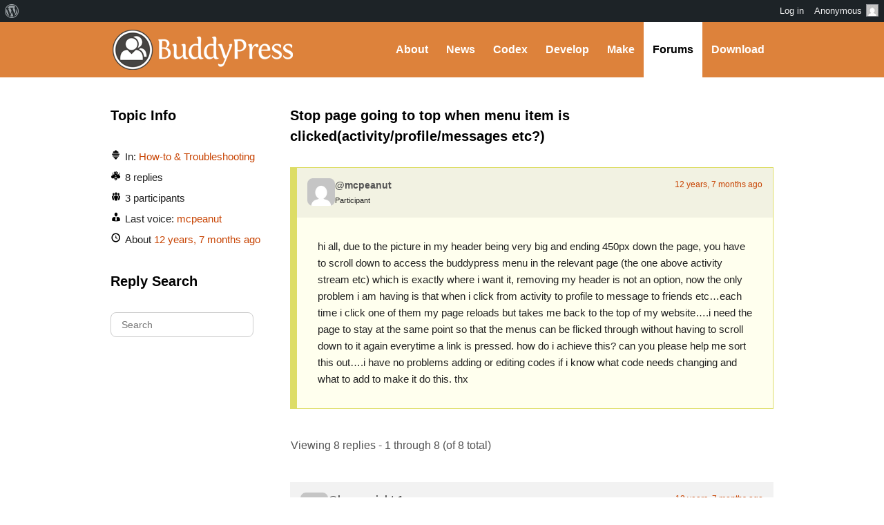

--- FILE ---
content_type: text/html; charset=UTF-8
request_url: https://buddypress.org/support/topic/stop-page-going-to-top-when-menu-item-is-clickedactivityprofilemessages-etc/
body_size: 13422
content:
<!DOCTYPE html><html>

<head profile="http://gmpg.org/xfn/11">
	<title>Topic: Stop page going to top when menu item is clicked(activity/profile/messages etc?) &middot; BuddyPress.org</title>
	<meta name="viewport" content="width=device-width, initial-scale=1" />
	<meta http-equiv="Content-Type" content="text/html; charset=UTF-8" />
	<meta http-equiv="Content-Style-Type" content="text/css" />
	<meta name="distribution" content="global" />
	<meta name="robots" content="follow, all" />
	<meta name="language" content="en, sv" />
	<meta name="description" content="Fun &amp; flexible software for online communities, teams, and groups" />
	<meta name="keywords" content="wordpress buddypress bbpress community support forums" />

	<link rel="home" title="Home" href="https://buddypress.org" />
	<link rel="index" title="Index" href="https://buddypress.org/about/index/" />
	<link rel="contents" title="Contents" href="https://buddypress.org/about/contents/" />
	<link rel="search" title="Search" href="#searchform" />
	<link rel="glossary" title="Glossary" href="https://buddypress.org/about/glossary/" />
	<link rel="help" title="Help" href="https://buddypress.org/about/help/" />
	<link rel="first" title="First" href="" />
	<link rel="last" title="Last" href="" />
	<link rel="up" title="Top" href="#top" />
	<link rel="copyright" title="Copyright" href="https://buddypress.org/about/copyright/" />
	<link rel="author" title="Author" href="https://buddypress.org/about/author/" />

	<link rel="Shortcut Icon" href="https://buddypress.org" />
	<link rel="alternate" type="application/rss+xml" title="RSS 2.0" href="https://buddypress.org/feed/" />
	<link rel="alternate" type="text/xml" title="RSS .92" href="https://buddypress.org/feed/rss/" />
	<link rel="alternate" type="application/atom+xml" title="Atom 0.3" href="https://buddypress.org/feed/atom/" />
	<link rel='archives' title='September 2025' href='https://buddypress.org/2025/09/' />
	<link rel='archives' title='March 2025' href='https://buddypress.org/2025/03/' />
	<link rel='archives' title='November 2024' href='https://buddypress.org/2024/11/' />
	<link rel='archives' title='October 2024' href='https://buddypress.org/2024/10/' />
	<link rel='archives' title='September 2024' href='https://buddypress.org/2024/09/' />
	<link rel='archives' title='July 2024' href='https://buddypress.org/2024/07/' />
	<link rel='archives' title='June 2024' href='https://buddypress.org/2024/06/' />
	<link rel='archives' title='May 2024' href='https://buddypress.org/2024/05/' />
	<link rel='archives' title='March 2024' href='https://buddypress.org/2024/03/' />
	<link rel='archives' title='February 2024' href='https://buddypress.org/2024/02/' />
	<link rel='archives' title='January 2024' href='https://buddypress.org/2024/01/' />
	<link rel='archives' title='December 2023' href='https://buddypress.org/2023/12/' />
	<link rel='archives' title='November 2023' href='https://buddypress.org/2023/11/' />
	<link rel='archives' title='October 2023' href='https://buddypress.org/2023/10/' />
	<link rel='archives' title='September 2023' href='https://buddypress.org/2023/09/' />
	<link rel='archives' title='August 2023' href='https://buddypress.org/2023/08/' />
	<link rel='archives' title='July 2023' href='https://buddypress.org/2023/07/' />
	<link rel='archives' title='June 2023' href='https://buddypress.org/2023/06/' />
	<link rel='archives' title='May 2023' href='https://buddypress.org/2023/05/' />
	<link rel='archives' title='April 2023' href='https://buddypress.org/2023/04/' />
	<link rel='archives' title='March 2023' href='https://buddypress.org/2023/03/' />
	<link rel='archives' title='February 2023' href='https://buddypress.org/2023/02/' />
	<link rel='archives' title='January 2023' href='https://buddypress.org/2023/01/' />
	<link rel='archives' title='December 2022' href='https://buddypress.org/2022/12/' />
	<link rel='archives' title='November 2022' href='https://buddypress.org/2022/11/' />
	<link rel='archives' title='October 2022' href='https://buddypress.org/2022/10/' />
	<link rel='archives' title='September 2022' href='https://buddypress.org/2022/09/' />
	<link rel='archives' title='August 2022' href='https://buddypress.org/2022/08/' />
	<link rel='archives' title='June 2022' href='https://buddypress.org/2022/06/' />
	<link rel='archives' title='May 2022' href='https://buddypress.org/2022/05/' />
	<link rel='archives' title='April 2022' href='https://buddypress.org/2022/04/' />
	<link rel='archives' title='March 2022' href='https://buddypress.org/2022/03/' />
	<link rel='archives' title='February 2022' href='https://buddypress.org/2022/02/' />
	<link rel='archives' title='January 2022' href='https://buddypress.org/2022/01/' />
	<link rel='archives' title='December 2021' href='https://buddypress.org/2021/12/' />
	<link rel='archives' title='August 2021' href='https://buddypress.org/2021/08/' />
	<link rel='archives' title='July 2021' href='https://buddypress.org/2021/07/' />
	<link rel='archives' title='June 2021' href='https://buddypress.org/2021/06/' />
	<link rel='archives' title='May 2021' href='https://buddypress.org/2021/05/' />
	<link rel='archives' title='April 2021' href='https://buddypress.org/2021/04/' />
	<link rel='archives' title='March 2021' href='https://buddypress.org/2021/03/' />
	<link rel='archives' title='February 2021' href='https://buddypress.org/2021/02/' />
	<link rel='archives' title='December 2020' href='https://buddypress.org/2020/12/' />
	<link rel='archives' title='November 2020' href='https://buddypress.org/2020/11/' />
	<link rel='archives' title='October 2020' href='https://buddypress.org/2020/10/' />
	<link rel='archives' title='September 2020' href='https://buddypress.org/2020/09/' />
	<link rel='archives' title='August 2020' href='https://buddypress.org/2020/08/' />
	<link rel='archives' title='July 2020' href='https://buddypress.org/2020/07/' />
	<link rel='archives' title='June 2020' href='https://buddypress.org/2020/06/' />
	<link rel='archives' title='May 2020' href='https://buddypress.org/2020/05/' />
	<link rel='archives' title='April 2020' href='https://buddypress.org/2020/04/' />
	<link rel='archives' title='March 2020' href='https://buddypress.org/2020/03/' />
	<link rel='archives' title='January 2020' href='https://buddypress.org/2020/01/' />
	<link rel='archives' title='December 2019' href='https://buddypress.org/2019/12/' />
	<link rel='archives' title='November 2019' href='https://buddypress.org/2019/11/' />
	<link rel='archives' title='September 2019' href='https://buddypress.org/2019/09/' />
	<link rel='archives' title='August 2019' href='https://buddypress.org/2019/08/' />
	<link rel='archives' title='July 2019' href='https://buddypress.org/2019/07/' />
	<link rel='archives' title='April 2019' href='https://buddypress.org/2019/04/' />
	<link rel='archives' title='March 2019' href='https://buddypress.org/2019/03/' />
	<link rel='archives' title='February 2019' href='https://buddypress.org/2019/02/' />
	<link rel='archives' title='December 2018' href='https://buddypress.org/2018/12/' />
	<link rel='archives' title='November 2018' href='https://buddypress.org/2018/11/' />
	<link rel='archives' title='September 2018' href='https://buddypress.org/2018/09/' />
	<link rel='archives' title='June 2018' href='https://buddypress.org/2018/06/' />
	<link rel='archives' title='May 2018' href='https://buddypress.org/2018/05/' />
	<link rel='archives' title='April 2018' href='https://buddypress.org/2018/04/' />
	<link rel='archives' title='March 2018' href='https://buddypress.org/2018/03/' />
	<link rel='archives' title='January 2018' href='https://buddypress.org/2018/01/' />
	<link rel='archives' title='December 2017' href='https://buddypress.org/2017/12/' />
	<link rel='archives' title='November 2017' href='https://buddypress.org/2017/11/' />
	<link rel='archives' title='August 2017' href='https://buddypress.org/2017/08/' />
	<link rel='archives' title='July 2017' href='https://buddypress.org/2017/07/' />
	<link rel='archives' title='June 2017' href='https://buddypress.org/2017/06/' />
	<link rel='archives' title='May 2017' href='https://buddypress.org/2017/05/' />
	<link rel='archives' title='April 2017' href='https://buddypress.org/2017/04/' />
	<link rel='archives' title='March 2017' href='https://buddypress.org/2017/03/' />
	<link rel='archives' title='February 2017' href='https://buddypress.org/2017/02/' />
	<link rel='archives' title='January 2017' href='https://buddypress.org/2017/01/' />
	<link rel='archives' title='December 2016' href='https://buddypress.org/2016/12/' />
	<link rel='archives' title='November 2016' href='https://buddypress.org/2016/11/' />
	<link rel='archives' title='October 2016' href='https://buddypress.org/2016/10/' />
	<link rel='archives' title='September 2016' href='https://buddypress.org/2016/09/' />
	<link rel='archives' title='August 2016' href='https://buddypress.org/2016/08/' />
	<link rel='archives' title='June 2016' href='https://buddypress.org/2016/06/' />
	<link rel='archives' title='May 2016' href='https://buddypress.org/2016/05/' />
	<link rel='archives' title='April 2016' href='https://buddypress.org/2016/04/' />
	<link rel='archives' title='March 2016' href='https://buddypress.org/2016/03/' />
	<link rel='archives' title='February 2016' href='https://buddypress.org/2016/02/' />
	<link rel='archives' title='December 2015' href='https://buddypress.org/2015/12/' />
	<link rel='archives' title='November 2015' href='https://buddypress.org/2015/11/' />
	<link rel='archives' title='October 2015' href='https://buddypress.org/2015/10/' />
	<link rel='archives' title='August 2015' href='https://buddypress.org/2015/08/' />
	<link rel='archives' title='June 2015' href='https://buddypress.org/2015/06/' />
	<link rel='archives' title='May 2015' href='https://buddypress.org/2015/05/' />
	<link rel='archives' title='April 2015' href='https://buddypress.org/2015/04/' />
	<link rel='archives' title='March 2015' href='https://buddypress.org/2015/03/' />
	<link rel='archives' title='February 2015' href='https://buddypress.org/2015/02/' />
	<link rel='archives' title='January 2015' href='https://buddypress.org/2015/01/' />
	<link rel='archives' title='October 2014' href='https://buddypress.org/2014/10/' />
	<link rel='archives' title='September 2014' href='https://buddypress.org/2014/09/' />
	<link rel='archives' title='August 2014' href='https://buddypress.org/2014/08/' />
	<link rel='archives' title='May 2014' href='https://buddypress.org/2014/05/' />
	<link rel='archives' title='April 2014' href='https://buddypress.org/2014/04/' />
	<link rel='archives' title='March 2014' href='https://buddypress.org/2014/03/' />
	<link rel='archives' title='February 2014' href='https://buddypress.org/2014/02/' />
	<link rel='archives' title='January 2014' href='https://buddypress.org/2014/01/' />
	<link rel='archives' title='December 2013' href='https://buddypress.org/2013/12/' />
	<link rel='archives' title='November 2013' href='https://buddypress.org/2013/11/' />
	<link rel='archives' title='September 2013' href='https://buddypress.org/2013/09/' />
	<link rel='archives' title='August 2013' href='https://buddypress.org/2013/08/' />
	<link rel='archives' title='July 2013' href='https://buddypress.org/2013/07/' />
	<link rel='archives' title='June 2013' href='https://buddypress.org/2013/06/' />
	<link rel='archives' title='May 2013' href='https://buddypress.org/2013/05/' />
	<link rel='archives' title='April 2013' href='https://buddypress.org/2013/04/' />
	<link rel='archives' title='March 2013' href='https://buddypress.org/2013/03/' />
	<link rel='archives' title='February 2013' href='https://buddypress.org/2013/02/' />
	<link rel='archives' title='January 2013' href='https://buddypress.org/2013/01/' />
	<link rel='archives' title='December 2012' href='https://buddypress.org/2012/12/' />
	<link rel='archives' title='October 2012' href='https://buddypress.org/2012/10/' />
	<link rel='archives' title='September 2012' href='https://buddypress.org/2012/09/' />
	<link rel='archives' title='August 2012' href='https://buddypress.org/2012/08/' />
	<link rel='archives' title='July 2012' href='https://buddypress.org/2012/07/' />
	<link rel='archives' title='June 2012' href='https://buddypress.org/2012/06/' />
	<link rel='archives' title='May 2012' href='https://buddypress.org/2012/05/' />
	<link rel='archives' title='April 2012' href='https://buddypress.org/2012/04/' />
	<link rel='archives' title='March 2012' href='https://buddypress.org/2012/03/' />
	<link rel='archives' title='February 2012' href='https://buddypress.org/2012/02/' />
	<link rel='archives' title='January 2012' href='https://buddypress.org/2012/01/' />
	<link rel='archives' title='December 2011' href='https://buddypress.org/2011/12/' />
	<link rel='archives' title='October 2011' href='https://buddypress.org/2011/10/' />
	<link rel='archives' title='September 2011' href='https://buddypress.org/2011/09/' />
	<link rel='archives' title='August 2011' href='https://buddypress.org/2011/08/' />
	<link rel='archives' title='July 2011' href='https://buddypress.org/2011/07/' />
	<link rel='archives' title='May 2011' href='https://buddypress.org/2011/05/' />
	<link rel='archives' title='April 2011' href='https://buddypress.org/2011/04/' />
	<link rel='archives' title='February 2011' href='https://buddypress.org/2011/02/' />
	<link rel='archives' title='December 2010' href='https://buddypress.org/2010/12/' />
	<link rel='archives' title='October 2010' href='https://buddypress.org/2010/10/' />
	<link rel='archives' title='August 2010' href='https://buddypress.org/2010/08/' />
	<link rel='archives' title='July 2010' href='https://buddypress.org/2010/07/' />
	<link rel='archives' title='June 2010' href='https://buddypress.org/2010/06/' />
	<link rel='archives' title='May 2010' href='https://buddypress.org/2010/05/' />
	<link rel='archives' title='April 2010' href='https://buddypress.org/2010/04/' />
	<link rel='archives' title='March 2010' href='https://buddypress.org/2010/03/' />
	<link rel='archives' title='February 2010' href='https://buddypress.org/2010/02/' />
	<link rel='archives' title='January 2010' href='https://buddypress.org/2010/01/' />
	<link rel='archives' title='December 2009' href='https://buddypress.org/2009/12/' />
	<link rel='archives' title='November 2009' href='https://buddypress.org/2009/11/' />
	<link rel='archives' title='October 2009' href='https://buddypress.org/2009/10/' />
	<link rel='archives' title='September 2009' href='https://buddypress.org/2009/09/' />
	<link rel='archives' title='August 2009' href='https://buddypress.org/2009/08/' />
	<link rel='archives' title='July 2009' href='https://buddypress.org/2009/07/' />
	<link rel='archives' title='June 2009' href='https://buddypress.org/2009/06/' />
	<link rel='archives' title='May 2009' href='https://buddypress.org/2009/05/' />
	<link rel='archives' title='April 2009' href='https://buddypress.org/2009/04/' />
	<link rel='archives' title='March 2009' href='https://buddypress.org/2009/03/' />
	<link rel='archives' title='February 2009' href='https://buddypress.org/2009/02/' />
	<link rel='archives' title='January 2009' href='https://buddypress.org/2009/01/' />
	<link rel='archives' title='December 2008' href='https://buddypress.org/2008/12/' />
	<link rel='archives' title='November 2008' href='https://buddypress.org/2008/11/' />
	<link rel="pingback" href="https://buddypress.org/xmlrpc.php" />
		<meta name='robots' content='max-image-preview:large' />
<link rel='dns-prefetch' href='//www.googletagmanager.com' />
<link rel="alternate" type="application/rss+xml" title="BuddyPress.org &raquo; Stop page going to top when menu item is clicked(activity/profile/messages etc?) Comments Feed" href="https://buddypress.org/support/topic/stop-page-going-to-top-when-menu-item-is-clickedactivityprofilemessages-etc/feed/" />
<link rel="alternate" title="oEmbed (JSON)" type="application/json+oembed" href="https://buddypress.org/wp-json/oembed/1.0/embed?url=https%3A%2F%2Fbuddypress.org%2Fsupport%2Ftopic%2Fstop-page-going-to-top-when-menu-item-is-clickedactivityprofilemessages-etc%2F" />
<link rel="alternate" title="oEmbed (XML)" type="text/xml+oembed" href="https://buddypress.org/wp-json/oembed/1.0/embed?url=https%3A%2F%2Fbuddypress.org%2Fsupport%2Ftopic%2Fstop-page-going-to-top-when-menu-item-is-clickedactivityprofilemessages-etc%2F&#038;format=xml" />
<script>(function(w,d,s,l,i){w[l]=w[l]||[];w[l].push({'gtm.start':
new Date().getTime(),event:'gtm.js'});var f=d.getElementsByTagName(s)[0],
j=d.createElement(s),dl=l!='dataLayer'?'&l='+l:'';j.async=true;j.src=
'https://www.googletagmanager.com/gtm.js?id='+i+dl;f.parentNode.insertBefore(j,f);
})(window,document,'script','dataLayer','GTM-P24PF4B');</script>
	<style id="wp-img-auto-sizes-contain-inline-css">
img:is([sizes=auto i],[sizes^="auto," i]){contain-intrinsic-size:3000px 1500px}
/*# sourceURL=wp-img-auto-sizes-contain-inline-css */
</style>
<link rel='stylesheet' id='dashicons-css' href='https://buddypress.org/wp-includes/css/dashicons.min.css?ver=7.0-alpha-61499' media='all' />
<link rel='stylesheet' id='admin-bar-css' href='https://buddypress.org/wp-includes/css/admin-bar.min.css?ver=7.0-alpha-61499' media='all' />
<style id="admin-bar-inline-css">

		@media screen { html { margin-top: 32px !important; } }
		@media screen and ( max-width: 782px ) { html { margin-top: 46px !important; } }
	
@media print { #wpadminbar { display:none; } }
/*# sourceURL=admin-bar-inline-css */
</style>
<style id="wp-emoji-styles-inline-css">

	img.wp-smiley, img.emoji {
		display: inline !important;
		border: none !important;
		box-shadow: none !important;
		height: 1em !important;
		width: 1em !important;
		margin: 0 0.07em !important;
		vertical-align: -0.1em !important;
		background: none !important;
		padding: 0 !important;
	}
/*# sourceURL=wp-emoji-styles-inline-css */
</style>
<link rel='stylesheet' id='wp-block-library-css' href='https://buddypress.org/wp-includes/css/dist/block-library/style.min.css?ver=7.0-alpha-61499' media='all' />
<style id="classic-theme-styles-inline-css">
/*! This file is auto-generated */
.wp-block-button__link{color:#fff;background-color:#32373c;border-radius:9999px;box-shadow:none;text-decoration:none;padding:calc(.667em + 2px) calc(1.333em + 2px);font-size:1.125em}.wp-block-file__button{background:#32373c;color:#fff;text-decoration:none}
/*# sourceURL=/wp-includes/css/classic-themes.min.css */
</style>
<style id="bp-login-form-style-inline-css">
.widget_bp_core_login_widget .bp-login-widget-user-avatar{float:left}.widget_bp_core_login_widget .bp-login-widget-user-links{margin-left:70px}#bp-login-widget-form label{display:block;font-weight:600;margin:15px 0 5px;width:auto}#bp-login-widget-form input[type=password],#bp-login-widget-form input[type=text]{background-color:#fafafa;border:1px solid #d6d6d6;border-radius:0;font:inherit;font-size:100%;padding:.5em;width:100%}#bp-login-widget-form .bp-login-widget-register-link,#bp-login-widget-form .login-submit{display:inline;width:-moz-fit-content;width:fit-content}#bp-login-widget-form .bp-login-widget-register-link{margin-left:1em}#bp-login-widget-form .bp-login-widget-register-link a{filter:invert(1)}#bp-login-widget-form .bp-login-widget-pwd-link{font-size:80%}

/*# sourceURL=https://buddypress.org/wp-content/plugins/buddypress/bp-core/blocks/login-form/index.css */
</style>
<style id="bp-member-style-inline-css">
[data-type="bp/member"] input.components-placeholder__input{border:1px solid #757575;border-radius:2px;flex:1 1 auto;padding:6px 8px}.bp-block-member{position:relative}.bp-block-member .member-content{display:flex}.bp-block-member .user-nicename{display:block}.bp-block-member .user-nicename a{border:none;color:currentColor;text-decoration:none}.bp-block-member .bp-profile-button{width:100%}.bp-block-member .bp-profile-button a.button{bottom:10px;display:inline-block;margin:18px 0 0;position:absolute;right:0}.bp-block-member.has-cover .item-header-avatar,.bp-block-member.has-cover .member-content,.bp-block-member.has-cover .member-description{z-index:2}.bp-block-member.has-cover .member-content,.bp-block-member.has-cover .member-description{padding-top:75px}.bp-block-member.has-cover .bp-member-cover-image{background-color:#c5c5c5;background-position:top;background-repeat:no-repeat;background-size:cover;border:0;display:block;height:150px;left:0;margin:0;padding:0;position:absolute;top:0;width:100%;z-index:1}.bp-block-member img.avatar{height:auto;width:auto}.bp-block-member.avatar-none .item-header-avatar{display:none}.bp-block-member.avatar-none.has-cover{min-height:200px}.bp-block-member.avatar-full{min-height:150px}.bp-block-member.avatar-full .item-header-avatar{width:180px}.bp-block-member.avatar-thumb .member-content{align-items:center;min-height:50px}.bp-block-member.avatar-thumb .item-header-avatar{width:70px}.bp-block-member.avatar-full.has-cover{min-height:300px}.bp-block-member.avatar-full.has-cover .item-header-avatar{width:200px}.bp-block-member.avatar-full.has-cover img.avatar{background:#fffc;border:2px solid #fff;margin-left:20px}.bp-block-member.avatar-thumb.has-cover .item-header-avatar{padding-top:75px}.entry .entry-content .bp-block-member .user-nicename a{border:none;color:currentColor;text-decoration:none}

/*# sourceURL=https://buddypress.org/wp-content/plugins/buddypress/bp-members/blocks/member/index.css */
</style>
<style id="bp-members-style-inline-css">
[data-type="bp/members"] .components-placeholder.is-appender{min-height:0}[data-type="bp/members"] .components-placeholder.is-appender .components-placeholder__label:empty{display:none}[data-type="bp/members"] .components-placeholder input.components-placeholder__input{border:1px solid #757575;border-radius:2px;flex:1 1 auto;padding:6px 8px}[data-type="bp/members"].avatar-none .member-description{width:calc(100% - 44px)}[data-type="bp/members"].avatar-full .member-description{width:calc(100% - 224px)}[data-type="bp/members"].avatar-thumb .member-description{width:calc(100% - 114px)}[data-type="bp/members"] .member-content{position:relative}[data-type="bp/members"] .member-content .is-right{position:absolute;right:2px;top:2px}[data-type="bp/members"] .columns-2 .member-content .member-description,[data-type="bp/members"] .columns-3 .member-content .member-description,[data-type="bp/members"] .columns-4 .member-content .member-description{padding-left:44px;width:calc(100% - 44px)}[data-type="bp/members"] .columns-3 .is-right{right:-10px}[data-type="bp/members"] .columns-4 .is-right{right:-50px}.bp-block-members.is-grid{display:flex;flex-wrap:wrap;padding:0}.bp-block-members.is-grid .member-content{margin:0 1.25em 1.25em 0;width:100%}@media(min-width:600px){.bp-block-members.columns-2 .member-content{width:calc(50% - .625em)}.bp-block-members.columns-2 .member-content:nth-child(2n){margin-right:0}.bp-block-members.columns-3 .member-content{width:calc(33.33333% - .83333em)}.bp-block-members.columns-3 .member-content:nth-child(3n){margin-right:0}.bp-block-members.columns-4 .member-content{width:calc(25% - .9375em)}.bp-block-members.columns-4 .member-content:nth-child(4n){margin-right:0}}.bp-block-members .member-content{display:flex;flex-direction:column;padding-bottom:1em;text-align:center}.bp-block-members .member-content .item-header-avatar,.bp-block-members .member-content .member-description{width:100%}.bp-block-members .member-content .item-header-avatar{margin:0 auto}.bp-block-members .member-content .item-header-avatar img.avatar{display:inline-block}@media(min-width:600px){.bp-block-members .member-content{flex-direction:row;text-align:left}.bp-block-members .member-content .item-header-avatar,.bp-block-members .member-content .member-description{width:auto}.bp-block-members .member-content .item-header-avatar{margin:0}}.bp-block-members .member-content .user-nicename{display:block}.bp-block-members .member-content .user-nicename a{border:none;color:currentColor;text-decoration:none}.bp-block-members .member-content time{color:#767676;display:block;font-size:80%}.bp-block-members.avatar-none .item-header-avatar{display:none}.bp-block-members.avatar-full{min-height:190px}.bp-block-members.avatar-full .item-header-avatar{width:180px}.bp-block-members.avatar-thumb .member-content{min-height:80px}.bp-block-members.avatar-thumb .item-header-avatar{width:70px}.bp-block-members.columns-2 .member-content,.bp-block-members.columns-3 .member-content,.bp-block-members.columns-4 .member-content{display:block;text-align:center}.bp-block-members.columns-2 .member-content .item-header-avatar,.bp-block-members.columns-3 .member-content .item-header-avatar,.bp-block-members.columns-4 .member-content .item-header-avatar{margin:0 auto}.bp-block-members img.avatar{height:auto;max-width:-moz-fit-content;max-width:fit-content;width:auto}.bp-block-members .member-content.has-activity{align-items:center}.bp-block-members .member-content.has-activity .item-header-avatar{padding-right:1em}.bp-block-members .member-content.has-activity .wp-block-quote{margin-bottom:0;text-align:left}.bp-block-members .member-content.has-activity .wp-block-quote cite a,.entry .entry-content .bp-block-members .user-nicename a{border:none;color:currentColor;text-decoration:none}

/*# sourceURL=https://buddypress.org/wp-content/plugins/buddypress/bp-members/blocks/members/index.css */
</style>
<style id="bp-dynamic-members-style-inline-css">
.bp-dynamic-block-container .item-options{font-size:.5em;margin:0 0 1em;padding:1em 0}.bp-dynamic-block-container .item-options a.selected{font-weight:600}.bp-dynamic-block-container ul.item-list{list-style:none;margin:1em 0;padding-left:0}.bp-dynamic-block-container ul.item-list li{margin-bottom:1em}.bp-dynamic-block-container ul.item-list li:after,.bp-dynamic-block-container ul.item-list li:before{content:" ";display:table}.bp-dynamic-block-container ul.item-list li:after{clear:both}.bp-dynamic-block-container ul.item-list li .item-avatar{float:left;width:60px}.bp-dynamic-block-container ul.item-list li .item{margin-left:70px}

/*# sourceURL=https://buddypress.org/wp-content/plugins/buddypress/bp-members/blocks/dynamic-members/index.css */
</style>
<style id="bp-online-members-style-inline-css">
.widget_bp_core_whos_online_widget .avatar-block,[data-type="bp/online-members"] .avatar-block{display:flex;flex-flow:row wrap}.widget_bp_core_whos_online_widget .avatar-block img,[data-type="bp/online-members"] .avatar-block img{margin:.5em}

/*# sourceURL=https://buddypress.org/wp-content/plugins/buddypress/bp-members/blocks/online-members/index.css */
</style>
<style id="bp-active-members-style-inline-css">
.widget_bp_core_recently_active_widget .avatar-block,[data-type="bp/active-members"] .avatar-block{display:flex;flex-flow:row wrap}.widget_bp_core_recently_active_widget .avatar-block img,[data-type="bp/active-members"] .avatar-block img{margin:.5em}

/*# sourceURL=https://buddypress.org/wp-content/plugins/buddypress/bp-members/blocks/active-members/index.css */
</style>
<style id="bp-latest-activities-style-inline-css">
.bp-latest-activities .components-flex.components-select-control select[multiple]{height:auto;padding:0 8px}.bp-latest-activities .components-flex.components-select-control select[multiple]+.components-input-control__suffix svg{display:none}.bp-latest-activities-block a,.entry .entry-content .bp-latest-activities-block a{border:none;text-decoration:none}.bp-latest-activities-block .activity-list.item-list blockquote{border:none;padding:0}.bp-latest-activities-block .activity-list.item-list blockquote .activity-item:not(.mini){box-shadow:1px 0 4px #00000026;padding:0 1em;position:relative}.bp-latest-activities-block .activity-list.item-list blockquote .activity-item:not(.mini):after,.bp-latest-activities-block .activity-list.item-list blockquote .activity-item:not(.mini):before{border-color:#0000;border-style:solid;content:"";display:block;height:0;left:15px;position:absolute;width:0}.bp-latest-activities-block .activity-list.item-list blockquote .activity-item:not(.mini):before{border-top-color:#00000026;border-width:9px;bottom:-18px;left:14px}.bp-latest-activities-block .activity-list.item-list blockquote .activity-item:not(.mini):after{border-top-color:#fff;border-width:8px;bottom:-16px}.bp-latest-activities-block .activity-list.item-list blockquote .activity-item.mini .avatar{display:inline-block;height:20px;margin-right:2px;vertical-align:middle;width:20px}.bp-latest-activities-block .activity-list.item-list footer{align-items:center;display:flex}.bp-latest-activities-block .activity-list.item-list footer img.avatar{border:none;display:inline-block;margin-right:.5em}.bp-latest-activities-block .activity-list.item-list footer .activity-time-since{font-size:90%}.bp-latest-activities-block .widget-error{border-left:4px solid #0b80a4;box-shadow:1px 0 4px #00000026}.bp-latest-activities-block .widget-error p{padding:0 1em}

/*# sourceURL=https://buddypress.org/wp-content/plugins/buddypress/bp-activity/blocks/latest-activities/index.css */
</style>
<style id="bp-recent-posts-style-inline-css">
.bp-recent-posts-block-container a{box-shadow:none;text-decoration:none}.bp-recent-posts-block-container ul.item-list{list-style:none;margin:10px 0}.bp-recent-posts-block-container ul.activity-list{padding:0}.bp-recent-posts-block-container ul.activity-list blockquote{margin:0 0 1.5em;overflow:visible;padding:0 0 .75em .75em}.bp-recent-posts-block-container ul.activity-list img{margin-bottom:.5em}.bp-recent-posts-block-container ul.activity-list li{border-bottom:1px solid #ccc;margin-bottom:1em}.bp-recent-posts-block-container ul.activity-list li .activity-header p{margin-bottom:.5em}.bp-recent-posts-block-container ul.activity-list li .activity-header p .time-since{color:#767676;font-size:80%;text-decoration:none}.bp-recent-posts-block-container ul.activity-list li:last-child{border-bottom:0}

/*# sourceURL=https://buddypress.org/wp-content/plugins/buddypress/bp-blogs/blocks/recent-posts/index.css */
</style>
<link rel='stylesheet' id='wp-components-css' href='https://buddypress.org/wp-includes/css/dist/components/style.min.css?ver=7.0-alpha-61499' media='all' />
<style id="global-styles-inline-css">
:root{--wp--preset--aspect-ratio--square: 1;--wp--preset--aspect-ratio--4-3: 4/3;--wp--preset--aspect-ratio--3-4: 3/4;--wp--preset--aspect-ratio--3-2: 3/2;--wp--preset--aspect-ratio--2-3: 2/3;--wp--preset--aspect-ratio--16-9: 16/9;--wp--preset--aspect-ratio--9-16: 9/16;--wp--preset--color--black: #000000;--wp--preset--color--cyan-bluish-gray: #abb8c3;--wp--preset--color--white: #ffffff;--wp--preset--color--pale-pink: #f78da7;--wp--preset--color--vivid-red: #cf2e2e;--wp--preset--color--luminous-vivid-orange: #ff6900;--wp--preset--color--luminous-vivid-amber: #fcb900;--wp--preset--color--light-green-cyan: #7bdcb5;--wp--preset--color--vivid-green-cyan: #00d084;--wp--preset--color--pale-cyan-blue: #8ed1fc;--wp--preset--color--vivid-cyan-blue: #0693e3;--wp--preset--color--vivid-purple: #9b51e0;--wp--preset--gradient--vivid-cyan-blue-to-vivid-purple: linear-gradient(135deg,rgb(6,147,227) 0%,rgb(155,81,224) 100%);--wp--preset--gradient--light-green-cyan-to-vivid-green-cyan: linear-gradient(135deg,rgb(122,220,180) 0%,rgb(0,208,130) 100%);--wp--preset--gradient--luminous-vivid-amber-to-luminous-vivid-orange: linear-gradient(135deg,rgb(252,185,0) 0%,rgb(255,105,0) 100%);--wp--preset--gradient--luminous-vivid-orange-to-vivid-red: linear-gradient(135deg,rgb(255,105,0) 0%,rgb(207,46,46) 100%);--wp--preset--gradient--very-light-gray-to-cyan-bluish-gray: linear-gradient(135deg,rgb(238,238,238) 0%,rgb(169,184,195) 100%);--wp--preset--gradient--cool-to-warm-spectrum: linear-gradient(135deg,rgb(74,234,220) 0%,rgb(151,120,209) 20%,rgb(207,42,186) 40%,rgb(238,44,130) 60%,rgb(251,105,98) 80%,rgb(254,248,76) 100%);--wp--preset--gradient--blush-light-purple: linear-gradient(135deg,rgb(255,206,236) 0%,rgb(152,150,240) 100%);--wp--preset--gradient--blush-bordeaux: linear-gradient(135deg,rgb(254,205,165) 0%,rgb(254,45,45) 50%,rgb(107,0,62) 100%);--wp--preset--gradient--luminous-dusk: linear-gradient(135deg,rgb(255,203,112) 0%,rgb(199,81,192) 50%,rgb(65,88,208) 100%);--wp--preset--gradient--pale-ocean: linear-gradient(135deg,rgb(255,245,203) 0%,rgb(182,227,212) 50%,rgb(51,167,181) 100%);--wp--preset--gradient--electric-grass: linear-gradient(135deg,rgb(202,248,128) 0%,rgb(113,206,126) 100%);--wp--preset--gradient--midnight: linear-gradient(135deg,rgb(2,3,129) 0%,rgb(40,116,252) 100%);--wp--preset--font-size--small: 13px;--wp--preset--font-size--medium: 20px;--wp--preset--font-size--large: 36px;--wp--preset--font-size--x-large: 42px;--wp--preset--spacing--20: 0.44rem;--wp--preset--spacing--30: 0.67rem;--wp--preset--spacing--40: 1rem;--wp--preset--spacing--50: 1.5rem;--wp--preset--spacing--60: 2.25rem;--wp--preset--spacing--70: 3.38rem;--wp--preset--spacing--80: 5.06rem;--wp--preset--shadow--natural: 6px 6px 9px rgba(0, 0, 0, 0.2);--wp--preset--shadow--deep: 12px 12px 50px rgba(0, 0, 0, 0.4);--wp--preset--shadow--sharp: 6px 6px 0px rgba(0, 0, 0, 0.2);--wp--preset--shadow--outlined: 6px 6px 0px -3px rgb(255, 255, 255), 6px 6px rgb(0, 0, 0);--wp--preset--shadow--crisp: 6px 6px 0px rgb(0, 0, 0);}:where(body) { margin: 0; }:where(.is-layout-flex){gap: 0.5em;}:where(.is-layout-grid){gap: 0.5em;}body .is-layout-flex{display: flex;}.is-layout-flex{flex-wrap: wrap;align-items: center;}.is-layout-flex > :is(*, div){margin: 0;}body .is-layout-grid{display: grid;}.is-layout-grid > :is(*, div){margin: 0;}body{padding-top: 0px;padding-right: 0px;padding-bottom: 0px;padding-left: 0px;}a:where(:not(.wp-element-button)){text-decoration: underline;}:root :where(.wp-element-button, .wp-block-button__link){background-color: #32373c;border-width: 0;color: #fff;font-family: inherit;font-size: inherit;font-style: inherit;font-weight: inherit;letter-spacing: inherit;line-height: inherit;padding-top: calc(0.667em + 2px);padding-right: calc(1.333em + 2px);padding-bottom: calc(0.667em + 2px);padding-left: calc(1.333em + 2px);text-decoration: none;text-transform: inherit;}.has-black-color{color: var(--wp--preset--color--black) !important;}.has-cyan-bluish-gray-color{color: var(--wp--preset--color--cyan-bluish-gray) !important;}.has-white-color{color: var(--wp--preset--color--white) !important;}.has-pale-pink-color{color: var(--wp--preset--color--pale-pink) !important;}.has-vivid-red-color{color: var(--wp--preset--color--vivid-red) !important;}.has-luminous-vivid-orange-color{color: var(--wp--preset--color--luminous-vivid-orange) !important;}.has-luminous-vivid-amber-color{color: var(--wp--preset--color--luminous-vivid-amber) !important;}.has-light-green-cyan-color{color: var(--wp--preset--color--light-green-cyan) !important;}.has-vivid-green-cyan-color{color: var(--wp--preset--color--vivid-green-cyan) !important;}.has-pale-cyan-blue-color{color: var(--wp--preset--color--pale-cyan-blue) !important;}.has-vivid-cyan-blue-color{color: var(--wp--preset--color--vivid-cyan-blue) !important;}.has-vivid-purple-color{color: var(--wp--preset--color--vivid-purple) !important;}.has-black-background-color{background-color: var(--wp--preset--color--black) !important;}.has-cyan-bluish-gray-background-color{background-color: var(--wp--preset--color--cyan-bluish-gray) !important;}.has-white-background-color{background-color: var(--wp--preset--color--white) !important;}.has-pale-pink-background-color{background-color: var(--wp--preset--color--pale-pink) !important;}.has-vivid-red-background-color{background-color: var(--wp--preset--color--vivid-red) !important;}.has-luminous-vivid-orange-background-color{background-color: var(--wp--preset--color--luminous-vivid-orange) !important;}.has-luminous-vivid-amber-background-color{background-color: var(--wp--preset--color--luminous-vivid-amber) !important;}.has-light-green-cyan-background-color{background-color: var(--wp--preset--color--light-green-cyan) !important;}.has-vivid-green-cyan-background-color{background-color: var(--wp--preset--color--vivid-green-cyan) !important;}.has-pale-cyan-blue-background-color{background-color: var(--wp--preset--color--pale-cyan-blue) !important;}.has-vivid-cyan-blue-background-color{background-color: var(--wp--preset--color--vivid-cyan-blue) !important;}.has-vivid-purple-background-color{background-color: var(--wp--preset--color--vivid-purple) !important;}.has-black-border-color{border-color: var(--wp--preset--color--black) !important;}.has-cyan-bluish-gray-border-color{border-color: var(--wp--preset--color--cyan-bluish-gray) !important;}.has-white-border-color{border-color: var(--wp--preset--color--white) !important;}.has-pale-pink-border-color{border-color: var(--wp--preset--color--pale-pink) !important;}.has-vivid-red-border-color{border-color: var(--wp--preset--color--vivid-red) !important;}.has-luminous-vivid-orange-border-color{border-color: var(--wp--preset--color--luminous-vivid-orange) !important;}.has-luminous-vivid-amber-border-color{border-color: var(--wp--preset--color--luminous-vivid-amber) !important;}.has-light-green-cyan-border-color{border-color: var(--wp--preset--color--light-green-cyan) !important;}.has-vivid-green-cyan-border-color{border-color: var(--wp--preset--color--vivid-green-cyan) !important;}.has-pale-cyan-blue-border-color{border-color: var(--wp--preset--color--pale-cyan-blue) !important;}.has-vivid-cyan-blue-border-color{border-color: var(--wp--preset--color--vivid-cyan-blue) !important;}.has-vivid-purple-border-color{border-color: var(--wp--preset--color--vivid-purple) !important;}.has-vivid-cyan-blue-to-vivid-purple-gradient-background{background: var(--wp--preset--gradient--vivid-cyan-blue-to-vivid-purple) !important;}.has-light-green-cyan-to-vivid-green-cyan-gradient-background{background: var(--wp--preset--gradient--light-green-cyan-to-vivid-green-cyan) !important;}.has-luminous-vivid-amber-to-luminous-vivid-orange-gradient-background{background: var(--wp--preset--gradient--luminous-vivid-amber-to-luminous-vivid-orange) !important;}.has-luminous-vivid-orange-to-vivid-red-gradient-background{background: var(--wp--preset--gradient--luminous-vivid-orange-to-vivid-red) !important;}.has-very-light-gray-to-cyan-bluish-gray-gradient-background{background: var(--wp--preset--gradient--very-light-gray-to-cyan-bluish-gray) !important;}.has-cool-to-warm-spectrum-gradient-background{background: var(--wp--preset--gradient--cool-to-warm-spectrum) !important;}.has-blush-light-purple-gradient-background{background: var(--wp--preset--gradient--blush-light-purple) !important;}.has-blush-bordeaux-gradient-background{background: var(--wp--preset--gradient--blush-bordeaux) !important;}.has-luminous-dusk-gradient-background{background: var(--wp--preset--gradient--luminous-dusk) !important;}.has-pale-ocean-gradient-background{background: var(--wp--preset--gradient--pale-ocean) !important;}.has-electric-grass-gradient-background{background: var(--wp--preset--gradient--electric-grass) !important;}.has-midnight-gradient-background{background: var(--wp--preset--gradient--midnight) !important;}.has-small-font-size{font-size: var(--wp--preset--font-size--small) !important;}.has-medium-font-size{font-size: var(--wp--preset--font-size--medium) !important;}.has-large-font-size{font-size: var(--wp--preset--font-size--large) !important;}.has-x-large-font-size{font-size: var(--wp--preset--font-size--x-large) !important;}
:where(.wp-block-post-template.is-layout-flex){gap: 1.25em;}:where(.wp-block-post-template.is-layout-grid){gap: 1.25em;}
:where(.wp-block-term-template.is-layout-flex){gap: 1.25em;}:where(.wp-block-term-template.is-layout-grid){gap: 1.25em;}
:where(.wp-block-columns.is-layout-flex){gap: 2em;}:where(.wp-block-columns.is-layout-grid){gap: 2em;}
:root :where(.wp-block-pullquote){font-size: 1.5em;line-height: 1.6;}
/*# sourceURL=global-styles-inline-css */
</style>
<link rel='stylesheet' id='bp-admin-bar-css' href='https://buddypress.org/wp-content/plugins/buddypress/bp-core/css/admin-bar.min.css?ver=14.4.0' media='all' />
<link rel='stylesheet' id='bbp-default-css' href='https://buddypress.org/wp-content/plugins/bbpress/templates/default/css/bbpress.min.css?ver=2.7.0-alpha-2' media='all' />
<link rel='stylesheet' id='bb-base-css' href='https://buddypress.org/wp-content/themes/bb-base/style.css?ver=202508050001' media='screen' />
<link rel='stylesheet' id='bb-root-css' href='https://buddypress.org/wp-content/themes/bb-base/style-buddypress.css?ver=202508050001' media='screen' />
<link rel='stylesheet' id='bb-child-css' href='https://buddypress.org/wp-content/themes/buddypress-org/style.css?ver=202508050001' media='screen' />
<script id="jquery-core-js" src="https://buddypress.org/wp-includes/js/jquery/jquery.min.js?ver=3.7.1"></script>
<script id="jquery-migrate-js" src="https://buddypress.org/wp-includes/js/jquery/jquery-migrate.min.js?ver=3.4.1"></script>
<link rel="https://api.w.org/" href="https://buddypress.org/wp-json/" /><link rel="EditURI" type="application/rsd+xml" title="RSD" href="https://buddypress.org/xmlrpc.php?rsd" />
<meta name="generator" content="WordPress 7.0-alpha-61499" />
<link rel='shortlink' href='https://buddypress.org/?p=166902' />

	<script type="text/javascript">var ajaxurl = 'https://buddypress.org/wp-admin/admin-ajax.php';</script>

<!-- Stream WordPress user activity plugin v4.1.1 -->
<link rel="icon" href="https://buddypress.org/wp-content/uploads/1/2016/06/cropped-disc-1-32x32.png" sizes="32x32" />
<link rel="icon" href="https://buddypress.org/wp-content/uploads/1/2016/06/cropped-disc-1-192x192.png" sizes="192x192" />
<link rel="apple-touch-icon" href="https://buddypress.org/wp-content/uploads/1/2016/06/cropped-disc-1-180x180.png" />
<meta name="msapplication-TileImage" content="https://buddypress.org/wp-content/uploads/1/2016/06/cropped-disc-1-270x270.png" />
</head>

<body id="top" class="topic bbpress no-js bp-legacy wp-singular topic-template-default single single-topic postid-166902 admin-bar no-customize-support wp-theme-bb-base wp-child-theme-buddypress-org">

	<dl id="accessibility">
		<dt>Skip to:</dt>
		<dd><a href="#content" title="Skip to content">Content</a></dd>
		<dd><a href="#pages" title="Skip to pages">Pages</a></dd>
		<dd><a href="#categories" title="Skip to categories">Categories</a></dd>
		<dd><a href="#search" title="Skip to search">Search</a></dd>
		<dd class="separator"><a href="#top" title="Skip to top">Top</a></dd>
		<dd><a href="#bottom" title="Skip to bottom">Bottom</a></dd>
	</dl>
	<hr class="hidden" />

	<div id="header">
		<div id="header-inner">
			<div id="nav">
	<a href="#" id="bb-menu-icon"></a>
	<ul id="bb-nav" class="menu">
		<li class="menu-item">
			<a href="https://buddypress.org/about/">
				About			</a>
		</li>
		<li class="menu-item">
			<a href="https://buddypress.org/blog/">
				News			</a>
		</li>
		<li class="menu-item">
			<a href="https://codex.buddypress.org/">
				Codex			</a>
		</li>
		<li class="menu-item">
			<a href="https://developer.buddypress.org">
				Develop			</a>
		</li>
		<li class="menu-item">
			<a href="https://buddypress.trac.wordpress.org">
				Make			</a>
		</li>
		<li class="menu-item current ">
			<a href="https://buddypress.org/support/">
				Forums			</a>
		</li>
		<li class="menu-item ">
			<a href="https://buddypress.org/download/">
				Download			</a>
		</li>
	</ul>
</div>
			<h1><a href="https://buddypress.org">BuddyPress.org</a></h1>
		</div>
	</div>
	<hr class="hidden" />


	<div id="main">
		<div class="content">
				<h2 id="post-166902">Stop page going to top when menu item is clicked(activity/profile/messages etc?)</h2>

<div id="bbpress-forums">

	
	
		
			

<ul id="bbp-topic-166902-lead" class="bbp-lead-topic">

	<li class="bbp-body">

		<div id="post-166902" class="loop-item--1 user-id-12563062 bbp-parent-forum-2072 even  post-166902 topic type-topic status-closed hentry">

			<div class="bbp-topic-author">

				
				<a href="https://buddypress.org/members/mcpeanut/" title="View mcpeanut&#039;s profile" class="bbp-author-link"><span  class="bbp-author-avatar"><img alt='' src='//www.gravatar.com/avatar/0e3ee6f937b25fea05a042de3ec8208d?s=80&#038;r=g&#038;d=mm' srcset='//www.gravatar.com/avatar/0e3ee6f937b25fea05a042de3ec8208d?s=80&#038;r=g&#038;d=mm 2x' class='avatar avatar-80 photo' height='80' width='80' loading='lazy' decoding='async'/></span></a>
				<div class="bbp-topic-author-info">

					<p class="bbp-user-nicename">@mcpeanut</p>
					<div class="bbp-author-role">Participant</div>
					
				</div>

				<p class="bbp-topic-post-date"><a href="https://buddypress.org/support/topic/stop-page-going-to-top-when-menu-item-is-clickedactivityprofilemessages-etc/" title="#166902" class="bbp-topic-permalink">12 years, 7 months ago</a></p>

				
			</div><!-- .bbp-topic-author -->

			<div class="bbp-topic-content">

				
				<p>hi all, due to the picture in my header being very big  and ending 450px down the page, you have to scroll down to access the buddypress menu in the relevant page (the one above activity stream etc) which is exactly where i want it, removing my header is not an option, now the only problem i am having is that when i click from activity to profile to message to friends etc&#8230;each time i click one of them my page reloads but takes me back to the top of my website&#8230;.i need the page to stay at the same point so that the menus can be flicked through without having to scroll down to it again everytime a link is pressed.  how do i achieve this?  can you please help me sort this out&#8230;.i have no problems adding or editing codes if i know what code needs changing and what to add to make it do this. thx</p>

				
			</div><!-- .bbp-topic-content -->

			<span class="bbp-admin-links"></span>
		</div><!-- #post-166902 -->

	</li><!-- .bbp-body -->

</ul><!-- #topic-166902-replies -->


		
		
			
<div class="bbp-pagination">
	<div class="bbp-pagination-count">Viewing 8 replies - 1 through 8 (of 8 total)</div>
	<div class="bbp-pagination-links"></div>
</div>


			
<ul id="topic-166902-replies" class="forums bbp-replies">

	<li class="bbp-body">

		
			
<div id="post-166904" class="loop-item-0 user-id-10340144 bbp-parent-forum-2072 bbp-parent-topic-166902 bbp-reply-position-1 odd  post-166904 reply type-reply status-publish hentry">

	<div class="bbp-reply-author">

		
		<a href="https://buddypress.org/members/henrywright-1/" title="View Henry&#039;s profile" class="bbp-author-link"><span  class="bbp-author-avatar"><img alt='' src='//www.gravatar.com/avatar/49a4c4005dd4dfb2fb674dbb5322708b?s=80&#038;r=g&#038;d=mm' srcset='//www.gravatar.com/avatar/49a4c4005dd4dfb2fb674dbb5322708b?s=80&#038;r=g&#038;d=mm 2x' class='avatar avatar-80 photo' height='80' width='80' loading='lazy' decoding='async'/></span></a>
		<div class="bbp-reply-author-info">

			<p class="bbp-user-nicename">@henrywright-1</p>
			<div class="bbp-author-role">Member</div>
			
		</div>

		<p class="bbp-reply-post-date"><a href="https://buddypress.org/support/topic/stop-page-going-to-top-when-menu-item-is-clickedactivityprofilemessages-etc/#post-166904" title="#166904" class="bbp-reply-permalink">12 years, 7 months ago</a></p>

		
	</div><!-- .bbp-reply-author -->

	<div class="bbp-reply-content">

		
		<p>The way to do it would be to put an id of &#8220;top&#8221; on the HTML element directly under the header image. So something like this</p>
<pre><code>&lt;!-- end header -- &gt;
&lt;div id=&quot;top&quot;&gt;...&lt;/div&gt;</code></pre>
<p>Then append all of your links with #top</p>

		
	</div><!-- .bbp-reply-content -->

	
	<span class="bbp-admin-links"></span>
	
</div><!-- #post-166904 -->

		
			
<div id="post-166908" class="loop-item-1 user-id-12563062 bbp-parent-forum-2072 bbp-parent-topic-166902 bbp-reply-position-2 even topic-author  post-166908 reply type-reply status-publish hentry">

	<div class="bbp-reply-author">

		
		<a href="https://buddypress.org/members/mcpeanut/" title="View mcpeanut&#039;s profile" class="bbp-author-link"><span  class="bbp-author-avatar"><img alt='' src='//www.gravatar.com/avatar/0e3ee6f937b25fea05a042de3ec8208d?s=80&#038;r=g&#038;d=mm' srcset='//www.gravatar.com/avatar/0e3ee6f937b25fea05a042de3ec8208d?s=80&#038;r=g&#038;d=mm 2x' class='avatar avatar-80 photo' height='80' width='80' loading='lazy' decoding='async'/></span></a>
		<div class="bbp-reply-author-info">

			<p class="bbp-user-nicename">@mcpeanut</p>
			<div class="bbp-author-role">Participant</div>
			
		</div>

		<p class="bbp-reply-post-date"><a href="https://buddypress.org/support/topic/stop-page-going-to-top-when-menu-item-is-clickedactivityprofilemessages-etc/#post-166908" title="#166908" class="bbp-reply-permalink">12 years, 7 months ago</a></p>

		
	</div><!-- .bbp-reply-author -->

	<div class="bbp-reply-content">

		
		<p>ok so let me get this straight i would locate where my header is in my themes style.css add this line underneath.<br />
&lt;!&#8211; end header &#8212; &gt;<br />
&lt;div id=&#8221;top&#8221;&gt;&#8230;&lt;/div&gt;</p>
<p>then add the #top to all the links that i want to jump to under my header? </p>
<p>if so where do i find the links to add the #top ..where are the links located in buddypress to the activity/profile/messages tabs? i can see them if i use firebug but cannot locate them ..what file in buddypress will the be in?</p>
<p>example if i look in firebug at the messages tab i can see that it is<br />
 href=&#8221;<a href="http://www.mysite.com/connect/members/username/messages/&#8221;&#038;gt" rel="nofollow">http://www.mysite.com/connect/members/username/messages/&#8221;&#038;gt</a>;<br />
but i dont know where buddypress stores this as ive looked through a few files and cannot find it and how would i amend this with #top once found? could you give an example please.</p>
<p>thats all i need to know its probably staring me in the face but i just cant see it 🙂</p>

		
	</div><!-- .bbp-reply-content -->

	
	<span class="bbp-admin-links"></span>
	
</div><!-- #post-166908 -->

		
			
<div id="post-166909" class="loop-item-2 user-id-12563062 bbp-parent-forum-2072 bbp-parent-topic-166902 bbp-reply-position-3 odd topic-author  post-166909 reply type-reply status-publish hentry">

	<div class="bbp-reply-author">

		
		<a href="https://buddypress.org/members/mcpeanut/" title="View mcpeanut&#039;s profile" class="bbp-author-link"><span  class="bbp-author-avatar"><img alt='' src='//www.gravatar.com/avatar/0e3ee6f937b25fea05a042de3ec8208d?s=80&#038;r=g&#038;d=mm' srcset='//www.gravatar.com/avatar/0e3ee6f937b25fea05a042de3ec8208d?s=80&#038;r=g&#038;d=mm 2x' class='avatar avatar-80 photo' height='80' width='80' loading='lazy' decoding='async'/></span></a>
		<div class="bbp-reply-author-info">

			<p class="bbp-user-nicename">@mcpeanut</p>
			<div class="bbp-author-role">Participant</div>
			
		</div>

		<p class="bbp-reply-post-date"><a href="https://buddypress.org/support/topic/stop-page-going-to-top-when-menu-item-is-clickedactivityprofilemessages-etc/#post-166909" title="#166909" class="bbp-reply-permalink">12 years, 7 months ago</a></p>

		
	</div><!-- .bbp-reply-author -->

	<div class="bbp-reply-content">

		
		<p>sorry the link would look like this </p>
<p>a id=&#8221;user-messages&#8221; href=&#8221;<a href="http://www.mysite.com/connect/members/username/messages/&#8221;&#038;gt" rel="nofollow">http://www.mysite.com/connect/members/username/messages/&#8221;&#038;gt</a>;</p>

		
	</div><!-- .bbp-reply-content -->

	
	<span class="bbp-admin-links"></span>
	
</div><!-- #post-166909 -->

		
			
<div id="post-166911" class="loop-item-3 user-id-10340144 bbp-parent-forum-2072 bbp-parent-topic-166902 bbp-reply-position-4 even  post-166911 reply type-reply status-publish hentry">

	<div class="bbp-reply-author">

		
		<a href="https://buddypress.org/members/henrywright-1/" title="View Henry&#039;s profile" class="bbp-author-link"><span  class="bbp-author-avatar"><img alt='' src='//www.gravatar.com/avatar/49a4c4005dd4dfb2fb674dbb5322708b?s=80&#038;r=g&#038;d=mm' srcset='//www.gravatar.com/avatar/49a4c4005dd4dfb2fb674dbb5322708b?s=80&#038;r=g&#038;d=mm 2x' class='avatar avatar-80 photo' height='80' width='80' loading='lazy' decoding='async'/></span></a>
		<div class="bbp-reply-author-info">

			<p class="bbp-user-nicename">@henrywright-1</p>
			<div class="bbp-author-role">Member</div>
			
		</div>

		<p class="bbp-reply-post-date"><a href="https://buddypress.org/support/topic/stop-page-going-to-top-when-menu-item-is-clickedactivityprofilemessages-etc/#post-166911" title="#166911" class="bbp-reply-permalink">12 years, 7 months ago</a></p>

		
	</div><!-- .bbp-reply-author -->

	<div class="bbp-reply-content">

		
		<p>Your header HTML wouldn&#8217;t be in style.css. It would be in your theme&#8217;s header.php.</p>
<p>Links are everywhere. You&#8217;d basically be looking for every inbound link (which would be a huge undertaking). You may be able to do something in .htaccess but that seems overkill</p>
<p>Perhaps someone else knows of an easier approach?</p>

		
	</div><!-- .bbp-reply-content -->

	
	<span class="bbp-admin-links"></span>
	
</div><!-- #post-166911 -->

		
			
<div id="post-166913" class="loop-item-4 user-id-12563062 bbp-parent-forum-2072 bbp-parent-topic-166902 bbp-reply-position-5 odd topic-author  post-166913 reply type-reply status-publish hentry">

	<div class="bbp-reply-author">

		
		<a href="https://buddypress.org/members/mcpeanut/" title="View mcpeanut&#039;s profile" class="bbp-author-link"><span  class="bbp-author-avatar"><img alt='' src='//www.gravatar.com/avatar/0e3ee6f937b25fea05a042de3ec8208d?s=80&#038;r=g&#038;d=mm' srcset='//www.gravatar.com/avatar/0e3ee6f937b25fea05a042de3ec8208d?s=80&#038;r=g&#038;d=mm 2x' class='avatar avatar-80 photo' height='80' width='80' loading='lazy' decoding='async'/></span></a>
		<div class="bbp-reply-author-info">

			<p class="bbp-user-nicename">@mcpeanut</p>
			<div class="bbp-author-role">Participant</div>
			
		</div>

		<p class="bbp-reply-post-date"><a href="https://buddypress.org/support/topic/stop-page-going-to-top-when-menu-item-is-clickedactivityprofilemessages-etc/#post-166913" title="#166913" class="bbp-reply-permalink">12 years, 7 months ago</a></p>

		
	</div><!-- .bbp-reply-author -->

	<div class="bbp-reply-content">

		
		<p>i meant to say header .php lol i dunno what i was typing style.css for haha its because im changing some styling in my style.css as we speak lol</p>
<p>yes this is what i was saying theres only the buddypress menu links i want to do this function so no need to hunt for all my other links&#8230;.surely someone must know where these links are located in buddypress&#8230;what file?   i only need to add the #top to the activity/profile/messages/friends/groups/settings/personal/mentions/favourites etc in the buddypress menu  itself.</p>

		
	</div><!-- .bbp-reply-content -->

	
	<span class="bbp-admin-links"></span>
	
</div><!-- #post-166913 -->

		
			
<div id="post-166937" class="loop-item-5 user-id-10340144 bbp-parent-forum-2072 bbp-parent-topic-166902 bbp-reply-position-6 even  post-166937 reply type-reply status-publish hentry">

	<div class="bbp-reply-author">

		
		<a href="https://buddypress.org/members/henrywright-1/" title="View Henry&#039;s profile" class="bbp-author-link"><span  class="bbp-author-avatar"><img alt='' src='//www.gravatar.com/avatar/49a4c4005dd4dfb2fb674dbb5322708b?s=80&#038;r=g&#038;d=mm' srcset='//www.gravatar.com/avatar/49a4c4005dd4dfb2fb674dbb5322708b?s=80&#038;r=g&#038;d=mm 2x' class='avatar avatar-80 photo' height='80' width='80' loading='lazy' decoding='async'/></span></a>
		<div class="bbp-reply-author-info">

			<p class="bbp-user-nicename">@henrywright-1</p>
			<div class="bbp-author-role">Member</div>
			
		</div>

		<p class="bbp-reply-post-date"><a href="https://buddypress.org/support/topic/stop-page-going-to-top-when-menu-item-is-clickedactivityprofilemessages-etc/#post-166937" title="#166937" class="bbp-reply-permalink">12 years, 7 months ago</a></p>

		
	</div><!-- .bbp-reply-author -->

	<div class="bbp-reply-content">

		
		<p>My solution was to hide the header image on all areas of the site except the homepage.</p>
<p>Maybe that would help you?</p>

		
	</div><!-- .bbp-reply-content -->

	
	<span class="bbp-admin-links"></span>
	
</div><!-- #post-166937 -->

		
			
<div id="post-166940" class="loop-item-6 user-id-229330 bbp-parent-forum-2072 bbp-parent-topic-166902 bbp-reply-position-7 odd  post-166940 reply type-reply status-publish hentry">

	<div class="bbp-reply-author">

		
		<a href="https://buddypress.org/members/modemlooper/" title="View modemlooper&#039;s profile" class="bbp-author-link"><span  class="bbp-author-avatar"><img alt='' src='//www.gravatar.com/avatar/1c07be1016e845de514931477c939307?s=80&#038;r=g&#038;d=mm' srcset='//www.gravatar.com/avatar/1c07be1016e845de514931477c939307?s=80&#038;r=g&#038;d=mm 2x' class='avatar avatar-80 photo' height='80' width='80' loading='lazy' decoding='async'/></span></a>
		<div class="bbp-reply-author-info">

			<p class="bbp-user-nicename">@modemlooper</p>
			<div class="bbp-author-role">Moderator</div>
			
		</div>

		<p class="bbp-reply-post-date"><a href="https://buddypress.org/support/topic/stop-page-going-to-top-when-menu-item-is-clickedactivityprofilemessages-etc/#post-166940" title="#166940" class="bbp-reply-permalink">12 years, 7 months ago</a></p>

		
	</div><!-- .bbp-reply-author -->

	<div class="bbp-reply-content">

		
		<p>Header images an every page only satisfies the designer of a site and does nothing for a site user. for usability sake remove it or create and trimmed down header image for user pages.</p>

		
	</div><!-- .bbp-reply-content -->

	
	<span class="bbp-admin-links"></span>
	
</div><!-- #post-166940 -->

		
			
<div id="post-166969" class="loop-item-7 user-id-12563062 bbp-parent-forum-2072 bbp-parent-topic-166902 bbp-reply-position-8 even topic-author  post-166969 reply type-reply status-publish hentry">

	<div class="bbp-reply-author">

		
		<a href="https://buddypress.org/members/mcpeanut/" title="View mcpeanut&#039;s profile" class="bbp-author-link"><span  class="bbp-author-avatar"><img alt='' src='//www.gravatar.com/avatar/0e3ee6f937b25fea05a042de3ec8208d?s=80&#038;r=g&#038;d=mm' srcset='//www.gravatar.com/avatar/0e3ee6f937b25fea05a042de3ec8208d?s=80&#038;r=g&#038;d=mm 2x' class='avatar avatar-80 photo' height='80' width='80' loading='lazy' decoding='async'/></span></a>
		<div class="bbp-reply-author-info">

			<p class="bbp-user-nicename">@mcpeanut</p>
			<div class="bbp-author-role">Participant</div>
			
		</div>

		<p class="bbp-reply-post-date"><a href="https://buddypress.org/support/topic/stop-page-going-to-top-when-menu-item-is-clickedactivityprofilemessages-etc/#post-166969" title="#166969" class="bbp-reply-permalink">12 years, 7 months ago</a></p>

		
	</div><!-- .bbp-reply-author -->

	<div class="bbp-reply-content">

		
		<p>i cant do this as mentioned above&#8230;my header is a unique feature of all the pages&#8230;..ive integrated the main nav bar for my website into the header so it looks like part of the header&#8230;.basically my site has 2 seperate content area one for the buddypress side of things and one for the orther pages if i remove the header i destroy the whole look of my theme as this section is crucial for navigation to the other areas&#8230;i refuse to believe that someone on these forums that have been using buddypress for years dont know where i would find where the links to the activity/profile/messages/ can be changed&#8230;i only need to locate these links in buddypress really to point them to under the header as henry said above (if it works)  &#8230;surely someone knows how i can do this&#8230;.im new to the buddypress plugin and nthis is why i need help to do this&#8230;basiclly its only location of where the links are in budypress files so i can edit them that i really need help with.</p>

		
	</div><!-- .bbp-reply-content -->

	
	<span class="bbp-admin-links"></span>
	
</div><!-- #post-166969 -->

		
	</li><!-- .bbp-body -->

</ul><!-- #topic-166902-replies -->


			
<div class="bbp-pagination">
	<div class="bbp-pagination-count">Viewing 8 replies - 1 through 8 (of 8 total)</div>
	<div class="bbp-pagination-links"></div>
</div>


		
		

	<div id="no-reply-166902" class="bbp-no-reply">
		<div class="bbp-template-notice">
			<ul>
				<li>The topic &#8216;Stop page going to top when menu item is clicked(activity/profile/messages etc?)&#8217; is closed to new replies.</li>
			</ul>
		</div>
	</div>



	
	
</div>
				<hr class="hidden" />
</div>

<div class="sidebar">

	
		
			<div>
				<h2>Topic Info</h2>
				<ul class="topic-info">
					
	<li class="topic-forum">In: <a href="https://buddypress.org/support/forum/how-to/">How-to &amp; Troubleshooting</a></li>
			<li class="reply-count">8 replies</li>
				<li class="voice-count">3 participants</li>
				<li class="topic-freshness-author">Last voice: <a href="https://buddypress.org/members/mcpeanut/" title="View mcpeanut&#039;s profile" class="bbp-author-link"><span  class="bbp-author-name">mcpeanut</span></a></li>
				<li class="topic-freshness-time">About <a href="https://buddypress.org/support/topic/stop-page-going-to-top-when-menu-item-is-clickedactivityprofilemessages-etc/#post-166969" title="Reply To: Stop page going to top when menu item is clicked(activity/profile/messages etc?)">12 years, 7 months ago</a></li>
						</ul>
			</div>

			<div>
							</div>

			
	<form role="search" method="get" id="searchform" action="">
		<div>
			<h2>Reply Search</h2>
			<label class="screen-reader-text hidden" for="rs">Search for:</label>
			<input type="text" value="" name="rs" id="rs" placeholder="Search" />
		</div>
	</form>


			
		
	
</div>
			</div>
		</div>
		<hr class="hidden" />

		<div id="footer"><div id="footer-inner">
			<div class="links">
				<p>
					<a href="https://wordpress.org">WordPress.org</a>
					<a href="https://bbpress.org">bbPress.org</a>
					<a href="https://buddypress.org">BuddyPress.org</a>
					<a href="https://ma.tt">Matt</a>
					<a href="https://buddypress.org/feed/">Blog RSS</a>
				</p>
			</div>
			<div class="details">
				<p>
					<a href="https://buddypress.org/about/gpl/">GPL</a>
					<a href="https://buddypress.org/contact/">Contact Us</a>
					<a href="https://wordpress.org/about/privacy/">Privacy</a>
					<a href="https://buddypress.org/terms/">Terms of Service</a>
					<a href="https://x.com/buddypressdev">X</a>
				</p>
			</div>
		</div></div>
		<script type="speculationrules">
{"prefetch":[{"source":"document","where":{"and":[{"href_matches":"/*"},{"not":{"href_matches":["/wp-*.php","/wp-admin/*","/wp-content/uploads/1/*","/wp-content/*","/wp-content/plugins/*","/wp-content/themes/buddypress-org/*","/wp-content/themes/bb-base/*","/*\\?(.+)"]}},{"not":{"selector_matches":"a[rel~=\"nofollow\"]"}},{"not":{"selector_matches":".no-prefetch, .no-prefetch a"}}]},"eagerness":"conservative"}]}
</script>

<script type="text/javascript" id="bbp-swap-no-js-body-class">
	document.body.className = document.body.className.replace( 'bbp-no-js', 'bbp-js' );
</script>

<script id="hoverintent-js-js" src="https://buddypress.org/wp-includes/js/hoverintent-js.min.js?ver=2.2.1"></script>
<script id="admin-bar-js" src="https://buddypress.org/wp-includes/js/admin-bar.min.js?ver=7.0-alpha-61499"></script>
<script id="bbpress-editor-js" src="https://buddypress.org/wp-content/plugins/bbpress/templates/default/js/editor.min.js?ver=2.7.0-alpha-2"></script>
<script id="bbpress-engagements-js-extra">
var bbpEngagementJS = {"object_id":"166902","bbp_ajaxurl":"https://buddypress.org/support/topic/stop-page-going-to-top-when-menu-item-is-clickedactivityprofilemessages-etc/?bbp-ajax=true","generic_ajax_error":"Something went wrong. Refresh your browser and try again."};
//# sourceURL=bbpress-engagements-js-extra
</script>
<script id="bbpress-engagements-js" src="https://buddypress.org/wp-content/plugins/bbpress/templates/default/js/engagements.min.js?ver=2.7.0-alpha-2"></script>
<script id="wp-emoji-settings" type="application/json">
{"baseUrl":"https://s.w.org/images/core/emoji/17.0.2/72x72/","ext":".png","svgUrl":"https://s.w.org/images/core/emoji/17.0.2/svg/","svgExt":".svg","source":{"concatemoji":"https://buddypress.org/wp-includes/js/wp-emoji-release.min.js?ver=7.0-alpha-61499"}}
</script>
<script type="module">
/*! This file is auto-generated */
const a=JSON.parse(document.getElementById("wp-emoji-settings").textContent),o=(window._wpemojiSettings=a,"wpEmojiSettingsSupports"),s=["flag","emoji"];function i(e){try{var t={supportTests:e,timestamp:(new Date).valueOf()};sessionStorage.setItem(o,JSON.stringify(t))}catch(e){}}function c(e,t,n){e.clearRect(0,0,e.canvas.width,e.canvas.height),e.fillText(t,0,0);t=new Uint32Array(e.getImageData(0,0,e.canvas.width,e.canvas.height).data);e.clearRect(0,0,e.canvas.width,e.canvas.height),e.fillText(n,0,0);const a=new Uint32Array(e.getImageData(0,0,e.canvas.width,e.canvas.height).data);return t.every((e,t)=>e===a[t])}function p(e,t){e.clearRect(0,0,e.canvas.width,e.canvas.height),e.fillText(t,0,0);var n=e.getImageData(16,16,1,1);for(let e=0;e<n.data.length;e++)if(0!==n.data[e])return!1;return!0}function u(e,t,n,a){switch(t){case"flag":return n(e,"\ud83c\udff3\ufe0f\u200d\u26a7\ufe0f","\ud83c\udff3\ufe0f\u200b\u26a7\ufe0f")?!1:!n(e,"\ud83c\udde8\ud83c\uddf6","\ud83c\udde8\u200b\ud83c\uddf6")&&!n(e,"\ud83c\udff4\udb40\udc67\udb40\udc62\udb40\udc65\udb40\udc6e\udb40\udc67\udb40\udc7f","\ud83c\udff4\u200b\udb40\udc67\u200b\udb40\udc62\u200b\udb40\udc65\u200b\udb40\udc6e\u200b\udb40\udc67\u200b\udb40\udc7f");case"emoji":return!a(e,"\ud83e\u1fac8")}return!1}function f(e,t,n,a){let r;const o=(r="undefined"!=typeof WorkerGlobalScope&&self instanceof WorkerGlobalScope?new OffscreenCanvas(300,150):document.createElement("canvas")).getContext("2d",{willReadFrequently:!0}),s=(o.textBaseline="top",o.font="600 32px Arial",{});return e.forEach(e=>{s[e]=t(o,e,n,a)}),s}function r(e){var t=document.createElement("script");t.src=e,t.defer=!0,document.head.appendChild(t)}a.supports={everything:!0,everythingExceptFlag:!0},new Promise(t=>{let n=function(){try{var e=JSON.parse(sessionStorage.getItem(o));if("object"==typeof e&&"number"==typeof e.timestamp&&(new Date).valueOf()<e.timestamp+604800&&"object"==typeof e.supportTests)return e.supportTests}catch(e){}return null}();if(!n){if("undefined"!=typeof Worker&&"undefined"!=typeof OffscreenCanvas&&"undefined"!=typeof URL&&URL.createObjectURL&&"undefined"!=typeof Blob)try{var e="postMessage("+f.toString()+"("+[JSON.stringify(s),u.toString(),c.toString(),p.toString()].join(",")+"));",a=new Blob([e],{type:"text/javascript"});const r=new Worker(URL.createObjectURL(a),{name:"wpTestEmojiSupports"});return void(r.onmessage=e=>{i(n=e.data),r.terminate(),t(n)})}catch(e){}i(n=f(s,u,c,p))}t(n)}).then(e=>{for(const n in e)a.supports[n]=e[n],a.supports.everything=a.supports.everything&&a.supports[n],"flag"!==n&&(a.supports.everythingExceptFlag=a.supports.everythingExceptFlag&&a.supports[n]);var t;a.supports.everythingExceptFlag=a.supports.everythingExceptFlag&&!a.supports.flag,a.supports.everything||((t=a.source||{}).concatemoji?r(t.concatemoji):t.wpemoji&&t.twemoji&&(r(t.twemoji),r(t.wpemoji)))});
//# sourceURL=https://buddypress.org/wp-includes/js/wp-emoji-loader.min.js
</script>
		<div id="wpadminbar" class="nojq nojs">
							<a class="screen-reader-shortcut" href="#wp-toolbar" tabindex="1">Skip to toolbar</a>
						<div class="quicklinks" id="wp-toolbar" role="navigation" aria-label="Toolbar">
				<ul role='menu' id='wp-admin-bar-root-default' class="ab-top-menu"><li role='group' id='wp-admin-bar-wp-logo' class="menupop"><a class='ab-item' role="menuitem" aria-expanded="false" href='https://wordpress.org' title='WordPress.org'><span class="ab-icon"></span></a><div class="ab-sub-wrapper"><ul role='menu' id='wp-admin-bar-wp-logo-default' class="ab-submenu"><li role='group' id='wp-admin-bar-wordpress' class="menupop"><a class='ab-item' role="menuitem" aria-expanded="false" href='https://wordpress.org'><span class="wp-admin-bar-arrow" aria-hidden="true"></span>WordPress.org</a><div class="ab-sub-wrapper"><ul role='menu' id='wp-admin-bar-wordpress-default' class="ab-submenu"><li role='group' id='wp-admin-bar-wp-about'><a class='ab-item' role="menuitem" href='https://wordpress.org/about/'>About WordPress</a></li><li role='group' id='wp-admin-bar-wp-documentation'><a class='ab-item' role="menuitem" href='https://codex.wordpress.org/'>Documentation</a></li><li role='group' id='wp-admin-bar-wp-support-forums'><a class='ab-item' role="menuitem" href='https://wordpress.org/support/'>Support Forums</a></li><li role='group' id='wp-admin-bar-wp-feedback'><a class='ab-item' role="menuitem" href='https://wordpress.org/support/forum/requests-and-feedback'>Feedback</a></li></ul><ul role='menu' id='wp-admin-bar-wp-developer' class="ab-sub-secondary ab-submenu"><li role='group' id='wp-admin-bar-wp-trac'><a class='ab-item' role="menuitem" href='https://core.trac.wordpress.org'>Developer Trac</a></li><li role='group' id='wp-admin-bar-wp-dev-blog'><a class='ab-item' role="menuitem" href='https://make.wordpress.org'>Developer Blog</a></li></ul></div></li><li role='group' id='wp-admin-bar-bbpress' class="menupop"><a class='ab-item' role="menuitem" aria-expanded="false" href='https://bbpress.org'><span class="wp-admin-bar-arrow" aria-hidden="true"></span>bbPress.org</a><div class="ab-sub-wrapper"><ul role='menu' id='wp-admin-bar-bbpress-default' class="ab-submenu"><li role='group' id='wp-admin-bar-bbp-about-alt'><a class='ab-item' role="menuitem" href='https://bbpress.org/about/'>About bbPress</a></li><li role='group' id='wp-admin-bar-bbp-documentation'><a class='ab-item' role="menuitem" href='https://codex.bbpress.org/'>Documentation</a></li><li role='group' id='wp-admin-bar-bbp-support-forums'><a class='ab-item' role="menuitem" href='https://bbpress.org/forums/'>Support Forums</a></li><li role='group' id='wp-admin-bar-bbp-feedback'><a class='ab-item' role="menuitem" href='https://bbpress.org/forums/forum/requests-and-feedback'>Feedback</a></li></ul><ul role='menu' id='wp-admin-bar-bbp-developer' class="ab-sub-secondary ab-submenu"><li role='group' id='wp-admin-bar-bbp-trac'><a class='ab-item' role="menuitem" href='https://bbpress.trac.wordpress.org'>Developer Trac</a></li><li role='group' id='wp-admin-bar-bbp-dev-blog'><a class='ab-item' role="menuitem" href='https://bbpdevel.wordpress.com'>Developer Blog</a></li></ul></div></li><li role='group' id='wp-admin-bar-buddypress' class="menupop"><a class='ab-item' role="menuitem" aria-expanded="false" href='https://buddypress.org'><span class="wp-admin-bar-arrow" aria-hidden="true"></span>BuddyPress.org</a><div class="ab-sub-wrapper"><ul role='menu' id='wp-admin-bar-buddypress-default' class="ab-submenu"><li role='group' id='wp-admin-bar-bp-about-alt'><a class='ab-item' role="menuitem" href='https://buddypress.org/about/'>About BuddyPress</a></li><li role='group' id='wp-admin-bar-bp-documentation'><a class='ab-item' role="menuitem" href='https://codex.buddypress.org/'>Documentation</a></li><li role='group' id='wp-admin-bar-bp-support-forums'><a class='ab-item' role="menuitem" href='https://buddypress.org/support/'>Support Forums</a></li><li role='group' id='wp-admin-bar-bp-feedback'><a class='ab-item' role="menuitem" href='https://buddypress.org/support/forum/feedback/'>Feedback</a></li></ul><ul role='menu' id='wp-admin-bar-bp-developer' class="ab-sub-secondary ab-submenu"><li role='group' id='wp-admin-bar-bp-trac'><a class='ab-item' role="menuitem" href='https://buddypress.trac.wordpress.org'>Developer Trac</a></li><li role='group' id='wp-admin-bar-bp-dev-blog'><a class='ab-item' role="menuitem" href='https://bpdevel.wordpress.com'>Developer Blog</a></li></ul></div></li></ul></div></li></ul><ul role='menu' id='wp-admin-bar-top-secondary' class="ab-top-secondary ab-top-menu"><li role='group' id='wp-admin-bar-bp-login'><a class='ab-item' role="menuitem" href='https://login.wordpress.org/?from=buddypress.org&#038;redirect_to=https%3A%2F%2Fbuddypress.org%2Fsupport%2Ftopic%2Fstop-page-going-to-top-when-menu-item-is-clickedactivityprofilemessages-etc%2F&#038;locale=en_US'>Log in</a></li><li role='group' id='wp-admin-bar-my-account' class="menupop with-avatar"><a class='ab-item' role="menuitem" aria-expanded="false" href='https://login.wordpress.org/?from=buddypress.org&#038;redirect_to=https%3A%2F%2Fbuddypress.org%2Fsupport%2Ftopic%2Fstop-page-going-to-top-when-menu-item-is-clickedactivityprofilemessages-etc%2F&#038;locale=en_US' title='My Account'>Anonymous<img alt='' src='https://secure.gravatar.com/avatar/?s=16&#038;d=mm&#038;r=g' srcset='https://secure.gravatar.com/avatar/?s=32&#038;d=mm&#038;r=g 2x' class='avatar avatar-16 photo avatar-default' height='16' width='16' loading='lazy' decoding='async'/></a><div class="ab-sub-wrapper"><ul role='menu' id='wp-admin-bar-user-actions' class="ab-submenu"><li role='group' id='wp-admin-bar-user-info'><a class='ab-item' tabindex="-1" role="menuitem" href='https://login.wordpress.org/?from=buddypress.org&#038;redirect_to=https%3A%2F%2Fbuddypress.org%2Fsupport%2Ftopic%2Fstop-page-going-to-top-when-menu-item-is-clickedactivityprofilemessages-etc%2F&#038;locale=en_US'><img alt='' src='https://secure.gravatar.com/avatar/?s=64&#038;d=mm&#038;r=g' srcset='https://secure.gravatar.com/avatar/?s=128&#038;d=mm&#038;r=g 2x' class='avatar avatar-64 photo avatar-default' height='64' width='64' loading='lazy' decoding='async'/><span class="display-name">Anonymous</span><span class="username">Not Logged In</span></a></li><li role='group' id='wp-admin-bar-register'><a class='ab-item' role="menuitem" href='https://login.wordpress.org/register?locale=en_US'>Register</a></li><li role='group' id='wp-admin-bar-login'><a class='ab-item' role="menuitem" href='https://login.wordpress.org/?from=buddypress.org&#038;redirect_to=https%3A%2F%2Fbuddypress.org%2Fsupport%2Ftopic%2Fstop-page-going-to-top-when-menu-item-is-clickedactivityprofilemessages-etc%2F&#038;locale=en_US'>Log In</a></li></ul></div></li></ul>			</div>
		</div>

			</body>
</html>
